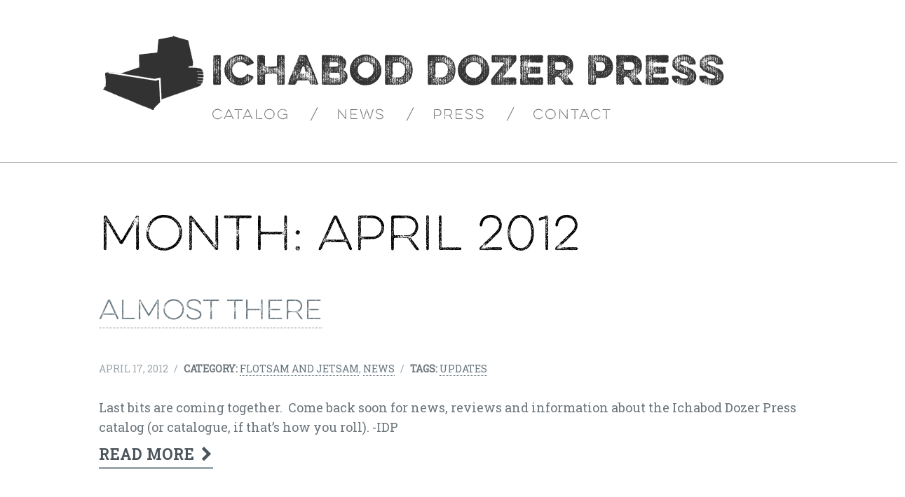

--- FILE ---
content_type: text/html; charset=UTF-8
request_url: https://ichaboddozerpress.com/2012/04/
body_size: 5152
content:
<!DOCTYPE html>
<html lang="en-US">
<head>
    <link rel="shortcut icon" href="https://ichaboddozerpress.com/wp-content/themes/ichaboddozer/favicon.ico" />
	<meta charset="UTF-8" />
	<meta name="viewport" content="width=device-width" />
    <meta property="og:image" content="https://ichaboddozerpress.com/wp-content/themes/ichaboddozer/images/ichabod-dozer-press-logo-icon.png" />
    
    
    
	<title>April | 2012 | Ichabod Dozer Press</title>
	<link rel="profile" href="//gmpg.org/xfn/11" />
	<link rel="pingback" href="https://ichaboddozerpress.com/xmlrpc.php" />

	<meta name='robots' content='max-image-preview:large' />
<link rel='dns-prefetch' href='//s.w.org' />
<link rel="alternate" type="application/rss+xml" title="Ichabod Dozer Press &raquo; Feed" href="https://ichaboddozerpress.com/feed/" />
<link rel="alternate" type="application/rss+xml" title="Ichabod Dozer Press &raquo; Comments Feed" href="https://ichaboddozerpress.com/comments/feed/" />
<script type="text/javascript">
window._wpemojiSettings = {"baseUrl":"https:\/\/s.w.org\/images\/core\/emoji\/14.0.0\/72x72\/","ext":".png","svgUrl":"https:\/\/s.w.org\/images\/core\/emoji\/14.0.0\/svg\/","svgExt":".svg","source":{"concatemoji":"https:\/\/ichaboddozerpress.com\/wp-includes\/js\/wp-emoji-release.min.js?ver=6.0.11"}};
/*! This file is auto-generated */
!function(e,a,t){var n,r,o,i=a.createElement("canvas"),p=i.getContext&&i.getContext("2d");function s(e,t){var a=String.fromCharCode,e=(p.clearRect(0,0,i.width,i.height),p.fillText(a.apply(this,e),0,0),i.toDataURL());return p.clearRect(0,0,i.width,i.height),p.fillText(a.apply(this,t),0,0),e===i.toDataURL()}function c(e){var t=a.createElement("script");t.src=e,t.defer=t.type="text/javascript",a.getElementsByTagName("head")[0].appendChild(t)}for(o=Array("flag","emoji"),t.supports={everything:!0,everythingExceptFlag:!0},r=0;r<o.length;r++)t.supports[o[r]]=function(e){if(!p||!p.fillText)return!1;switch(p.textBaseline="top",p.font="600 32px Arial",e){case"flag":return s([127987,65039,8205,9895,65039],[127987,65039,8203,9895,65039])?!1:!s([55356,56826,55356,56819],[55356,56826,8203,55356,56819])&&!s([55356,57332,56128,56423,56128,56418,56128,56421,56128,56430,56128,56423,56128,56447],[55356,57332,8203,56128,56423,8203,56128,56418,8203,56128,56421,8203,56128,56430,8203,56128,56423,8203,56128,56447]);case"emoji":return!s([129777,127995,8205,129778,127999],[129777,127995,8203,129778,127999])}return!1}(o[r]),t.supports.everything=t.supports.everything&&t.supports[o[r]],"flag"!==o[r]&&(t.supports.everythingExceptFlag=t.supports.everythingExceptFlag&&t.supports[o[r]]);t.supports.everythingExceptFlag=t.supports.everythingExceptFlag&&!t.supports.flag,t.DOMReady=!1,t.readyCallback=function(){t.DOMReady=!0},t.supports.everything||(n=function(){t.readyCallback()},a.addEventListener?(a.addEventListener("DOMContentLoaded",n,!1),e.addEventListener("load",n,!1)):(e.attachEvent("onload",n),a.attachEvent("onreadystatechange",function(){"complete"===a.readyState&&t.readyCallback()})),(e=t.source||{}).concatemoji?c(e.concatemoji):e.wpemoji&&e.twemoji&&(c(e.twemoji),c(e.wpemoji)))}(window,document,window._wpemojiSettings);
</script>
<style type="text/css">
img.wp-smiley,
img.emoji {
	display: inline !important;
	border: none !important;
	box-shadow: none !important;
	height: 1em !important;
	width: 1em !important;
	margin: 0 0.07em !important;
	vertical-align: -0.1em !important;
	background: none !important;
	padding: 0 !important;
}
</style>
	<link rel='stylesheet' id='wp-block-library-css'  href='https://ichaboddozerpress.com/wp-includes/css/dist/block-library/style.min.css?ver=6.0.11' type='text/css' media='all' />
<style id='global-styles-inline-css' type='text/css'>
body{--wp--preset--color--black: #000000;--wp--preset--color--cyan-bluish-gray: #abb8c3;--wp--preset--color--white: #ffffff;--wp--preset--color--pale-pink: #f78da7;--wp--preset--color--vivid-red: #cf2e2e;--wp--preset--color--luminous-vivid-orange: #ff6900;--wp--preset--color--luminous-vivid-amber: #fcb900;--wp--preset--color--light-green-cyan: #7bdcb5;--wp--preset--color--vivid-green-cyan: #00d084;--wp--preset--color--pale-cyan-blue: #8ed1fc;--wp--preset--color--vivid-cyan-blue: #0693e3;--wp--preset--color--vivid-purple: #9b51e0;--wp--preset--gradient--vivid-cyan-blue-to-vivid-purple: linear-gradient(135deg,rgba(6,147,227,1) 0%,rgb(155,81,224) 100%);--wp--preset--gradient--light-green-cyan-to-vivid-green-cyan: linear-gradient(135deg,rgb(122,220,180) 0%,rgb(0,208,130) 100%);--wp--preset--gradient--luminous-vivid-amber-to-luminous-vivid-orange: linear-gradient(135deg,rgba(252,185,0,1) 0%,rgba(255,105,0,1) 100%);--wp--preset--gradient--luminous-vivid-orange-to-vivid-red: linear-gradient(135deg,rgba(255,105,0,1) 0%,rgb(207,46,46) 100%);--wp--preset--gradient--very-light-gray-to-cyan-bluish-gray: linear-gradient(135deg,rgb(238,238,238) 0%,rgb(169,184,195) 100%);--wp--preset--gradient--cool-to-warm-spectrum: linear-gradient(135deg,rgb(74,234,220) 0%,rgb(151,120,209) 20%,rgb(207,42,186) 40%,rgb(238,44,130) 60%,rgb(251,105,98) 80%,rgb(254,248,76) 100%);--wp--preset--gradient--blush-light-purple: linear-gradient(135deg,rgb(255,206,236) 0%,rgb(152,150,240) 100%);--wp--preset--gradient--blush-bordeaux: linear-gradient(135deg,rgb(254,205,165) 0%,rgb(254,45,45) 50%,rgb(107,0,62) 100%);--wp--preset--gradient--luminous-dusk: linear-gradient(135deg,rgb(255,203,112) 0%,rgb(199,81,192) 50%,rgb(65,88,208) 100%);--wp--preset--gradient--pale-ocean: linear-gradient(135deg,rgb(255,245,203) 0%,rgb(182,227,212) 50%,rgb(51,167,181) 100%);--wp--preset--gradient--electric-grass: linear-gradient(135deg,rgb(202,248,128) 0%,rgb(113,206,126) 100%);--wp--preset--gradient--midnight: linear-gradient(135deg,rgb(2,3,129) 0%,rgb(40,116,252) 100%);--wp--preset--duotone--dark-grayscale: url('#wp-duotone-dark-grayscale');--wp--preset--duotone--grayscale: url('#wp-duotone-grayscale');--wp--preset--duotone--purple-yellow: url('#wp-duotone-purple-yellow');--wp--preset--duotone--blue-red: url('#wp-duotone-blue-red');--wp--preset--duotone--midnight: url('#wp-duotone-midnight');--wp--preset--duotone--magenta-yellow: url('#wp-duotone-magenta-yellow');--wp--preset--duotone--purple-green: url('#wp-duotone-purple-green');--wp--preset--duotone--blue-orange: url('#wp-duotone-blue-orange');--wp--preset--font-size--small: 13px;--wp--preset--font-size--medium: 20px;--wp--preset--font-size--large: 36px;--wp--preset--font-size--x-large: 42px;}.has-black-color{color: var(--wp--preset--color--black) !important;}.has-cyan-bluish-gray-color{color: var(--wp--preset--color--cyan-bluish-gray) !important;}.has-white-color{color: var(--wp--preset--color--white) !important;}.has-pale-pink-color{color: var(--wp--preset--color--pale-pink) !important;}.has-vivid-red-color{color: var(--wp--preset--color--vivid-red) !important;}.has-luminous-vivid-orange-color{color: var(--wp--preset--color--luminous-vivid-orange) !important;}.has-luminous-vivid-amber-color{color: var(--wp--preset--color--luminous-vivid-amber) !important;}.has-light-green-cyan-color{color: var(--wp--preset--color--light-green-cyan) !important;}.has-vivid-green-cyan-color{color: var(--wp--preset--color--vivid-green-cyan) !important;}.has-pale-cyan-blue-color{color: var(--wp--preset--color--pale-cyan-blue) !important;}.has-vivid-cyan-blue-color{color: var(--wp--preset--color--vivid-cyan-blue) !important;}.has-vivid-purple-color{color: var(--wp--preset--color--vivid-purple) !important;}.has-black-background-color{background-color: var(--wp--preset--color--black) !important;}.has-cyan-bluish-gray-background-color{background-color: var(--wp--preset--color--cyan-bluish-gray) !important;}.has-white-background-color{background-color: var(--wp--preset--color--white) !important;}.has-pale-pink-background-color{background-color: var(--wp--preset--color--pale-pink) !important;}.has-vivid-red-background-color{background-color: var(--wp--preset--color--vivid-red) !important;}.has-luminous-vivid-orange-background-color{background-color: var(--wp--preset--color--luminous-vivid-orange) !important;}.has-luminous-vivid-amber-background-color{background-color: var(--wp--preset--color--luminous-vivid-amber) !important;}.has-light-green-cyan-background-color{background-color: var(--wp--preset--color--light-green-cyan) !important;}.has-vivid-green-cyan-background-color{background-color: var(--wp--preset--color--vivid-green-cyan) !important;}.has-pale-cyan-blue-background-color{background-color: var(--wp--preset--color--pale-cyan-blue) !important;}.has-vivid-cyan-blue-background-color{background-color: var(--wp--preset--color--vivid-cyan-blue) !important;}.has-vivid-purple-background-color{background-color: var(--wp--preset--color--vivid-purple) !important;}.has-black-border-color{border-color: var(--wp--preset--color--black) !important;}.has-cyan-bluish-gray-border-color{border-color: var(--wp--preset--color--cyan-bluish-gray) !important;}.has-white-border-color{border-color: var(--wp--preset--color--white) !important;}.has-pale-pink-border-color{border-color: var(--wp--preset--color--pale-pink) !important;}.has-vivid-red-border-color{border-color: var(--wp--preset--color--vivid-red) !important;}.has-luminous-vivid-orange-border-color{border-color: var(--wp--preset--color--luminous-vivid-orange) !important;}.has-luminous-vivid-amber-border-color{border-color: var(--wp--preset--color--luminous-vivid-amber) !important;}.has-light-green-cyan-border-color{border-color: var(--wp--preset--color--light-green-cyan) !important;}.has-vivid-green-cyan-border-color{border-color: var(--wp--preset--color--vivid-green-cyan) !important;}.has-pale-cyan-blue-border-color{border-color: var(--wp--preset--color--pale-cyan-blue) !important;}.has-vivid-cyan-blue-border-color{border-color: var(--wp--preset--color--vivid-cyan-blue) !important;}.has-vivid-purple-border-color{border-color: var(--wp--preset--color--vivid-purple) !important;}.has-vivid-cyan-blue-to-vivid-purple-gradient-background{background: var(--wp--preset--gradient--vivid-cyan-blue-to-vivid-purple) !important;}.has-light-green-cyan-to-vivid-green-cyan-gradient-background{background: var(--wp--preset--gradient--light-green-cyan-to-vivid-green-cyan) !important;}.has-luminous-vivid-amber-to-luminous-vivid-orange-gradient-background{background: var(--wp--preset--gradient--luminous-vivid-amber-to-luminous-vivid-orange) !important;}.has-luminous-vivid-orange-to-vivid-red-gradient-background{background: var(--wp--preset--gradient--luminous-vivid-orange-to-vivid-red) !important;}.has-very-light-gray-to-cyan-bluish-gray-gradient-background{background: var(--wp--preset--gradient--very-light-gray-to-cyan-bluish-gray) !important;}.has-cool-to-warm-spectrum-gradient-background{background: var(--wp--preset--gradient--cool-to-warm-spectrum) !important;}.has-blush-light-purple-gradient-background{background: var(--wp--preset--gradient--blush-light-purple) !important;}.has-blush-bordeaux-gradient-background{background: var(--wp--preset--gradient--blush-bordeaux) !important;}.has-luminous-dusk-gradient-background{background: var(--wp--preset--gradient--luminous-dusk) !important;}.has-pale-ocean-gradient-background{background: var(--wp--preset--gradient--pale-ocean) !important;}.has-electric-grass-gradient-background{background: var(--wp--preset--gradient--electric-grass) !important;}.has-midnight-gradient-background{background: var(--wp--preset--gradient--midnight) !important;}.has-small-font-size{font-size: var(--wp--preset--font-size--small) !important;}.has-medium-font-size{font-size: var(--wp--preset--font-size--medium) !important;}.has-large-font-size{font-size: var(--wp--preset--font-size--large) !important;}.has-x-large-font-size{font-size: var(--wp--preset--font-size--x-large) !important;}
</style>
<link rel='stylesheet' id='ampersand-css'  href='https://ichaboddozerpress.com/wp-content/themes/ampersand/style.css?ver=6.0.11' type='text/css' media='all' />
<link rel='stylesheet' id='ichaboddozer-css'  href='https://ichaboddozerpress.com/wp-content/themes/ichaboddozer/style.css?ver=6.0.11' type='text/css' media='all' />
<link rel='stylesheet' id='ampersand-style-css'  href='https://ichaboddozerpress.com/wp-content/themes/ichaboddozer/style.css?ver=6.0.11' type='text/css' media='all' />
<link rel='stylesheet' id='ampersand-fontawesome-css-css'  href='https://ichaboddozerpress.com/wp-content/themes/ampersand/inc/fonts/fontawesome/font-awesome.css?ver=4.1.0' type='text/css' media='all' />
<link rel='stylesheet' id='ichabod-googleFonts-css'  href='//fonts.googleapis.com/css?family=Roboto+Slab%3A400&#038;ver=6.0.11' type='text/css' media='all' />
<script type='text/javascript' src='https://ichaboddozerpress.com/wp-includes/js/jquery/jquery.min.js?ver=3.6.0' id='jquery-core-js'></script>
<script type='text/javascript' src='https://ichaboddozerpress.com/wp-includes/js/jquery/jquery-migrate.min.js?ver=3.3.2' id='jquery-migrate-js'></script>
<link rel="https://api.w.org/" href="https://ichaboddozerpress.com/wp-json/" /><link rel="EditURI" type="application/rsd+xml" title="RSD" href="https://ichaboddozerpress.com/xmlrpc.php?rsd" />
<link rel="wlwmanifest" type="application/wlwmanifest+xml" href="https://ichaboddozerpress.com/wp-includes/wlwmanifest.xml" /> 
<meta name="generator" content="WordPress 6.0.11" />
<style type="text/css">.recentcomments a{display:inline !important;padding:0 !important;margin:0 !important;}</style></head>

<body data-rsssl=1 class="archive date">

<div id="page">
	<header id="masthead" class="site-header" role="banner">
		<div class="header-wrap">
			<div class="header-inside">
				<div class="navigation-wrap clearfix">
					<div class="hgroup">
                            <h1 class="site-title">
                            
                            <a href="https://ichaboddozerpress.com/" title="Ichabod Dozer Press" rel="home">
                            <span class="logo-image">
                            
                                                        <img src="https://ichaboddozerpress.com/wp-content/themes/ichaboddozer/images/ichabod-dozer-press-logo-icon.png" alt="bulldozer icon"> 
                                                        
                            </span>
                            <span class="logo-text">Ichabod Dozer Press</span></a>
							</h1>

												</div>

					<div class="navigation-wrap-inside clearfix">
						<div class="navigation-toggle">
							<nav role="navigation" class="site-navigation main-navigation">
								<h1 class="assistive-text"><i class="fa fa-bars"></i> Menu</h1>
								<div class="assistive-text skip-link"><a href="#content">Skip to content</a></div>
								<div class="menu-main-nav-container"><ul id="menu-main-nav" class="menu"><li id="menu-item-128" class="menu-item menu-item-type-post_type menu-item-object-page menu-item-128"><a href="https://ichaboddozerpress.com/catalog/">Catalog</a></li>
<li id="menu-item-131" class="menu-item menu-item-type-post_type menu-item-object-page current_page_parent menu-item-131"><a href="https://ichaboddozerpress.com/news/">News</a></li>
<li id="menu-item-132" class="menu-item menu-item-type-post_type menu-item-object-page menu-item-132"><a href="https://ichaboddozerpress.com/press/">Press</a></li>
<li id="menu-item-130" class="menu-item menu-item-type-post_type menu-item-object-page menu-item-130"><a href="https://ichaboddozerpress.com/contact/">Contact</a></li>
</ul></div>							</nav><!-- .site-navigation .main-navigation -->
						</div>
					</div><!-- .navigation-wrap-inside -->
				</div><!-- .navigation-wrap -->

				
			</div><!-- .header-inside -->
		</div><!-- .header-wrap -->
	</header><!-- #masthead .site-header -->
    
    
    

<div class="hero-title animated fadeIn">
	<div class="hero-content">
        <h1>
            Month: <span>April 2012</span>        </h1>
    
            
            
        <!-- Homepage header call-to-action button -->
            </div>
    <!-- /end .hero-content -->
</div>

    

	<div class="inside-page animated fadeIn">
		<div id="main" class="site-main clearfix">
			<div id="primary" class="content-area">
				<div id="content" class="site-content container" role="main">

				<div id="posts" class="posts">
					
						<!-- Load post content from format-standard.php -->
						
						<article class="post-8 post type-post status-publish format-standard hentry category-flotsam-and-jetsam category-news tag-updates post index-post">
							<div class="post-content">
								
								<h2 class="post-title"><a href="https://ichaboddozerpress.com/2012/04/17/almost-there/" rel="bookmark">Almost there</a></h2>

								<div class="post-meta">
									<div class="post-date">
										April 17, 2012<span class="date-sep"> / </span>                                        
                                        <div class="post-detail-title">Category:</div>
										<a href="https://ichaboddozerpress.com/category/flotsam-and-jetsam/" rel="category tag">Flotsam and Jetsam</a>, <a href="https://ichaboddozerpress.com/category/news/" rel="category tag">News</a>                                        
                                        											<span class="date-sep"> / </span>
											<div class="post-detail-title">Tags:</div>
											<a href="https://ichaboddozerpress.com/tag/updates/" rel="tag">updates</a>										                                        
									</div>
								</div>

								<div class="post-text">
									                                    
                                    <p>Last bits are coming together.  Come back soon for news, reviews and information about the Ichabod Dozer Press catalog (or catalogue, if that&#8217;s how you roll). -IDP</p>
                                        <a href="https://ichaboddozerpress.com/2012/04/17/almost-there/" rel="bookmark" class="more-link">Read More</a>                                        
								</div><!-- .post-text -->

							</div><!-- .post-content -->
						</article><!-- .post -->
									</div>

				
				</div><!-- #content .site-content -->
			</div><!-- #primary .content-area -->

					<div id="secondary" class="widget-area" role="complementary">
						<aside id="search-2" class="widget widget_search">
	<form method="get" id="searchform" action="https://ichaboddozerpress.com/" role="search">
		<label for="s" class="assistive-text">Search</label>
		<input type="text" class="field" name="s" value="" id="s" />
		<input type="submit" class="submit" name="submit" id="searchsubmit" value="Search" />
	</form></aside>
		<aside id="recent-posts-2" class="widget widget_recent_entries">
		<h2 class="widget-title">Recent Posts</h2>
		<ul>
											<li>
					<a href="https://ichaboddozerpress.com/2014/08/18/here-we-go/">Here we go</a>
									</li>
											<li>
					<a href="https://ichaboddozerpress.com/2014/08/14/this-languid-earth-review-by-goodreads-reviewer-paula/">&#8220;This Languid Earth&#8221; &#8211; Review by Goodreads Reviewer Paula</a>
									</li>
											<li>
					<a href="https://ichaboddozerpress.com/2014/08/08/almost-there-2/">Almost there</a>
									</li>
											<li>
					<a href="https://ichaboddozerpress.com/2014/07/01/82/">The countdown has begun!</a>
									</li>
											<li>
					<a href="https://ichaboddozerpress.com/2014/06/02/its-a-comin/">It&#8217;s a-comin&#8217;</a>
									</li>
					</ul>

		</aside><aside id="recent-comments-2" class="widget widget_recent_comments"><h2 class="widget-title">Recent Comments</h2><ul id="recentcomments"></ul></aside><aside id="archives-2" class="widget widget_archive"><h2 class="widget-title">Archives</h2>
			<ul>
					<li><a href='https://ichaboddozerpress.com/2014/08/'>August 2014</a></li>
	<li><a href='https://ichaboddozerpress.com/2014/07/'>July 2014</a></li>
	<li><a href='https://ichaboddozerpress.com/2014/06/'>June 2014</a></li>
	<li><a href='https://ichaboddozerpress.com/2014/04/'>April 2014</a></li>
	<li><a href='https://ichaboddozerpress.com/2013/11/'>November 2013</a></li>
	<li><a href='https://ichaboddozerpress.com/2013/06/'>June 2013</a></li>
	<li><a href='https://ichaboddozerpress.com/2013/04/'>April 2013</a></li>
	<li><a href='https://ichaboddozerpress.com/2013/03/'>March 2013</a></li>
	<li><a href='https://ichaboddozerpress.com/2013/02/'>February 2013</a></li>
	<li><a href='https://ichaboddozerpress.com/2012/12/'>December 2012</a></li>
	<li><a href='https://ichaboddozerpress.com/2012/10/'>October 2012</a></li>
	<li><a href='https://ichaboddozerpress.com/2012/09/'>September 2012</a></li>
	<li><a href='https://ichaboddozerpress.com/2012/05/'>May 2012</a></li>
	<li><a href='https://ichaboddozerpress.com/2012/04/' aria-current="page">April 2012</a></li>
			</ul>

			</aside><aside id="categories-2" class="widget widget_categories"><h2 class="widget-title">Categories</h2>
			<ul>
					<li class="cat-item cat-item-8"><a href="https://ichaboddozerpress.com/category/flotsam-and-jetsam/">Flotsam and Jetsam</a>
</li>
	<li class="cat-item cat-item-5"><a href="https://ichaboddozerpress.com/category/giveaways/">Giveaways</a>
</li>
	<li class="cat-item cat-item-13"><a href="https://ichaboddozerpress.com/category/interviews/">Interviews</a>
</li>
	<li class="cat-item cat-item-14"><a href="https://ichaboddozerpress.com/category/media/">Media</a>
</li>
	<li class="cat-item cat-item-7"><a href="https://ichaboddozerpress.com/category/news/">News</a>
</li>
	<li class="cat-item cat-item-4"><a href="https://ichaboddozerpress.com/category/promotions/">Promotions</a>
</li>
	<li class="cat-item cat-item-6"><a href="https://ichaboddozerpress.com/category/reviews/">Reviews</a>
</li>
	<li class="cat-item cat-item-1"><a href="https://ichaboddozerpress.com/category/uncategorized/">Uncategorized</a>
</li>
			</ul>

			</aside><aside id="meta-2" class="widget widget_meta"><h2 class="widget-title">Meta</h2>
		<ul>
						<li><a href="https://ichaboddozerpress.com/wp-login.php">Log in</a></li>
			<li><a href="https://ichaboddozerpress.com/feed/">Entries feed</a></li>
			<li><a href="https://ichaboddozerpress.com/comments/feed/">Comments feed</a></li>

			<li><a href="https://wordpress.org/">WordPress.org</a></li>
		</ul>

		</aside>		</div><!-- #secondary .widget-area -->
		</div><!-- #main .site-main -->


		</div><!-- #main .site-main -->
	</div><!-- fade in-->

	<footer id="colophon" class="site-footer clearfix">
		<div class="site-footer-inside">
			<div class="footer-widgets">
				<div class="footer-widget">
																<aside class="widget">
							
		<div class="widget widget_recent_entries">
		<h2 class="widgettitle">Recent Posts</h2>
		<ul>
											<li>
					<a href="https://ichaboddozerpress.com/2014/08/18/here-we-go/">Here we go</a>
									</li>
											<li>
					<a href="https://ichaboddozerpress.com/2014/08/14/this-languid-earth-review-by-goodreads-reviewer-paula/">&#8220;This Languid Earth&#8221; &#8211; Review by Goodreads Reviewer Paula</a>
									</li>
											<li>
					<a href="https://ichaboddozerpress.com/2014/08/08/almost-there-2/">Almost there</a>
									</li>
											<li>
					<a href="https://ichaboddozerpress.com/2014/07/01/82/">The countdown has begun!</a>
									</li>
					</ul>

		</div>						</aside>
									</div>

				<div class="footer-widget">
																<aside class="widget">
							<div class="widget widget_archive"><h2 class="widgettitle">Archives</h2>
			<ul>
					<li><a href='https://ichaboddozerpress.com/2014/08/'>August 2014</a></li>
	<li><a href='https://ichaboddozerpress.com/2014/07/'>July 2014</a></li>
	<li><a href='https://ichaboddozerpress.com/2014/06/'>June 2014</a></li>
	<li><a href='https://ichaboddozerpress.com/2014/04/'>April 2014</a></li>
	<li><a href='https://ichaboddozerpress.com/2013/11/'>November 2013</a></li>
	<li><a href='https://ichaboddozerpress.com/2013/06/'>June 2013</a></li>
	<li><a href='https://ichaboddozerpress.com/2013/04/'>April 2013</a></li>
	<li><a href='https://ichaboddozerpress.com/2013/03/'>March 2013</a></li>
	<li><a href='https://ichaboddozerpress.com/2013/02/'>February 2013</a></li>
	<li><a href='https://ichaboddozerpress.com/2012/12/'>December 2012</a></li>
	<li><a href='https://ichaboddozerpress.com/2012/10/'>October 2012</a></li>
	<li><a href='https://ichaboddozerpress.com/2012/09/'>September 2012</a></li>
	<li><a href='https://ichaboddozerpress.com/2012/05/'>May 2012</a></li>
	<li><a href='https://ichaboddozerpress.com/2012/04/' aria-current="page">April 2012</a></li>
			</ul>

			</div>						</aside>
									</div>

				<div class="footer-widget">
																<aside class="widget">
							<div class="widget widget_recent_comments"><h2 class="widgettitle">Recent Comments</h2><ul id="recentcomments--1"></ul></div>						</aside>

						<aside class="widget">
							<div class="widget widget_search">
	<form method="get" id="searchform" action="https://ichaboddozerpress.com/" role="search">
		<label for="s" class="assistive-text">Search</label>
		<input type="text" class="field" name="s" value="" id="s" />
		<input type="submit" class="submit" name="submit" id="searchsubmit" value="Search" />
	</form></div>						</aside>
									</div>
			</div><!-- .footer-widgets -->

			<div class="footer-copy clearfix">
				<!-- Grab footer icons template -->
				

															<div class="icons">
									<div class="icons-widget">
										<div class="fa fa-links">
											
																							<a href="https://www.facebook.com/IchabodDozerPress" class="facebook-icon" title="Facebook"><i class="fa fa-facebook-square"></i></a>
											
											
											
											
											
											
											
											
											
											
																					</div><!-- .fa fa-links -->
									</div><!-- .icons-widget -->
								</div><!-- .icons -->
							
				<!-- Footer Text -->
				<div class="copyright">
					<div class="site-info">
						
						&copy; 2026 <a href="https://ichaboddozerpress.com">Ichabod Dozer Press</a><span class="sep"> | </span>                        
                        web design by <a href="https://platypusman.com" target="_blank">PlatypusMan</a>

					</div><!-- .site-info -->
				</div><!-- .copyright -->
			</div><!-- .footer-copy -->
		</div><!-- .site-footer-inside -->
	</footer><!-- #colophon .site-footer -->

<script type='text/javascript' src='https://ichaboddozerpress.com/wp-content/themes/ichaboddozer/js/custom.js?ver=2.2.1' id='ichaboddozer-custom-js-js'></script>
<script type='text/javascript' src='https://ichaboddozerpress.com/wp-content/themes/ampersand/js/jquery.backstretch.js?ver=2.0.4' id='ampersand-backstretch-js-js'></script>
<script type='text/javascript' id='ampersand-custom-js-js-extra'>
/* <![CDATA[ */
var ampersand_header_js_vars = {"header_bg":"enable"};
var ampersand_custom_js_vars = {"bg_image_url":"https:\/\/ichaboddozerpress.com\/wp-content\/uploads\/languid-earth_hero-image.jpg"};
/* ]]> */
</script>
<script type='text/javascript' src='https://ichaboddozerpress.com/wp-content/themes/ampersand/js/custom.js?ver=2.2.1' id='ampersand-custom-js-js'></script>
<script type='text/javascript' src='https://ichaboddozerpress.com/wp-content/themes/ampersand/js/jquery.fitvids.js?ver=1.0.3' id='ampersand-fitvids-js-js'></script>
<script type='text/javascript' src='https://ichaboddozerpress.com/wp-content/themes/ampersand/js/small-menu.js?ver=20140813' id='ampersand-small-menu-js-js'></script>
<script type='text/javascript' src='https://ichaboddozerpress.com/wp-content/themes/ampersand/js/html5shiv.js?ver=3.6.2' id='ampersand-htmlshiv-js-js'></script>

</body>
</html>

--- FILE ---
content_type: text/css
request_url: https://ichaboddozerpress.com/wp-content/themes/ichaboddozer/style.css?ver=6.0.11
body_size: 3016
content:
/*
 Theme Name:   Ichabod Dozer Press
 Theme URI:    https://ichaboddozerpress.com
 Description:  custom theme for Ichabod Dozer Press publications
 Author:       dustin hansen aka platypusman
 Author URI:   https://platypusman.com
 Template:     ampersand
 Version:      1.0.0
 License:      GNU General Public License v2 or later
 License URI:  https://www.gnu.org/licenses/gpl-2.0.html
 Tags:         light, dark, two-columns, right-sidebar, responsive-layout, accessibility-ready
 Text Domain:  ichaboddozer
*/

/* last updated 2015-4-19 */

@font-face {
    font-family: 'evelethlight';
    src: url('fonts/evelethlight-webfont.eot');
    src: url('fonts/evelethlight-webfont.eot?#iefix') format('embedded-opentype'),
         url('fonts/evelethlight-webfont.woff') format('woff'),
         url('fonts/evelethlight-webfont.ttf') format('truetype'),
         url('fonts/evelethlight-webfont.svg#evelethlight') format('svg');
    font-weight: normal;
    font-style: normal;
}


@font-face {
    font-family: 'eveleththin';
    src: url('fonts/eveleththin-webfont.eot');
    src: url('fonts/eveleththin-webfont.eot?#iefix') format('embedded-opentype'),
         url('fonts/eveleththin-webfont.woff') format('woff'),
         url('fonts/eveleththin-webfont.ttf') format('truetype'),
         url('fonts/eveleththin-webfont.svg#eveleththin') format('svg');
    font-weight: normal;
    font-style: normal;
}


body { font-family: 'Roboto Slab', serif; font-weight: 400; }
h1, h2, h3, h4, h5, h6 { color: #333; }
h1 { font-family: 'evelethlight'; font-weight: normal; font-style: normal; }
h2 { font-family: 'eveleththin'; font-weight: normal; font-style: normal; }
h3, .hero-title h3 { font-family: 'Roboto Slab', serif; font-weight: 400; }

p { margin-bottom: 3%; }

a, a:visited { color: #66757e; }
a:hover, a:active { color: black; opacity: 1; }

.portfolio-columns .portfolio-column-text h2 a,
.blog-left h2 a,
.blog-right h2 a,
.blog-left-date a,
.blog-right-date a,
.post-content a,
#secondary a {
	color: #66757e;
	border-bottom: 1px dotted #66757e;
}
.portfolio-columns .portfolio-column-text h2 a:hover,
.blog-left h2 a:hover,
.blog-right h2 a:hover,
.blog-left-date a:hover,
.blog-right-date a:hover,
.post-content a:hover,
#secondary a:hover {
	color: black;
	border-bottom: 1px solid #333;
	opacity: 1;
}

h1 a, h2 a, h3 a, h4 a { /*line-height: 1.8;*/ /*line-height: 2;*/ line-height: 1.6; }

.site-header { background: none; border-bottom: 1px solid #999; }
.site-header .hgroup { width: auto; max-width: 100%; }
.header-inside { padding: 4% 2% 1%; }
.site-title { font-family: 'evelethlight'; font-weight: normal; font-style: normal; font-size: 3em; }
.site-title a { /*color: rgba(0, 0, 0, 0.7);*/ color: black; opacity: .8; }
.site-title a:hover { opacity: 1; }
.site-title a:after { /* remove faux underline */ background: none; }
.logo-image { display: inline-block; float: left; }
.logo-text { display: inline-block; float: left; padding-top: 2%; padding-bottom: 2%; line-height: 1.1; }
.navigation-wrap { padding: 0; }
.navigation-wrap-inside { float: left; margin-left: 152px; width: 100%; position: relative; top: -.8em; z-index: 20; }
.main-navigation { font-family: 'eveleththin'; font-weight: normal; font-style: normal; }
.main-navigation ul { text-align: left; }
.main-navigation a { color: rgba(0, 0, 0, 0.6); font-size: 1em; border-bottom: 3px solid transparent; padding-bottom: 0.5em; margin-bottom: 15px; margin-left: 2.2em; margin-right: 1.2em; }
.main-navigation li:first-child a { margin-left: 0.5em; }
.main-navigation a:after { content: "/"; position: absolute; right: -1.2em; }
.main-navigation li:last-child a:after { content: ""; }
.main-navigation a:hover,
.main-navigation ul > li:hover > a,
.main-navigation ul li.current-menu-item > a,
.main-navigation ul li.current_page_item > a,
.main-navigation ul li.current-page-ancestor > a {
	border-bottom: 3px solid #333;
	color: black;
}

#primary { float: none; width: auto; }
#s { background: white; border: 1px solid #d1d1d1; }
#s:focus { background: white; color: black; border: 1px solid #333; }
#searchsubmit { background: #5c6772; }
#searchsubmit:hover { background: black; }

.site-footer { background: url('images/footer-bg.jpg'); }
.site-footer-inside { padding: 0 6%; }
.site-footer #searchsubmit { background: black; color: white; }
.site-footer .copyright a { border-bottom: 1px dotted rgba(255, 255, 255, 0.6); color: rgba(255, 255, 255, 0.6); }
.site-footer .copyright a:hover { border-bottom: 1px solid white; }

#secondary { display: none; }
#secondary .widget-title { font-family: 'eveleththin'; font-weight: normal; font-style: normal; }
#secondary .widget-title { font-size: 1.5em; }
#secondary .widget ul li { /*border-bottom: 1px dotted #e6e6e6;*/ }
#secondary .widget ul li::before { border: none; }

.footer-widgets aside .widget-title, .footer-widgets aside .widgettitle { font-size: 1.1em; }
.footer-widgets aside li { border: none; margin-bottom: 0; padding-bottom: 0; }
.footer-widgets a, .footer-widgets a:visited { border-bottom: 1px dotted rgba(255, 255, 255, 0.15); color: rgba(255, 255, 255, 0.75); display: block; padding-bottom: 4%; padding-top: 4%; }
.footer-widgets aside li a:hover { border-bottom: 1px solid white; }


.menu-toggle { color: #4a545a; font-size: 1.3em; width: 6em; text-align: right; opacity: .8; }
.menu-toggle i { color: #999; } 
.menu-toggle:hover { color: black; opacity: 1; }

.post-title, h2.post-title { /*font-size: 2.5em; line-height: 1.5;*/ font-size: 2em; margin-top: -0.6em; margin-bottom: 4%; }
.portfolio-columns .portfolio-column-text h2 {
    font-size: 32px;
    font-weight: 400;
    line-height: 1.3;
    margin-bottom: 15px;
    padding-bottom: 15px;
    position: relative;
}

.hero-content { max-width: 1050px; margin: 0 auto; padding: 4% 2%; }
.hero-title h1 { color: black; font-family: 'eveleththin'; font-weight: normal; font-style: normal; font-size: 3.5em; margin: 0; }

.single-post .hero-title h1 { font-size: 2.5em; }
.single-post .hero-content { padding: 4% 2% 2%; }
.single-post .post-meta { padding-bottom: 4%; }

.blog-left { margin-top: -0.7em; }
.blog-left h2, .blog-right h2 { font-family: 'eveleththin'; font-weight: normal; font-style: normal; margin-bottom: 6%; }

.blog-right ul li { /*margin-bottom: 13%;*/ border: none; }

.inside-page { padding: 0 2% 4%; }

/* NOTE: HIDING FOR NOW, NEED TO DISABLE BACKSTRETCH ON ALL PAGES EXCEPT HOMEPAGE... */
.backstretch { display: none; }

/* ~HOME */
.page-template-homepage-php .hero-title { /*display: none;*/ margin-top: 0; }
.page-template-homepage-php .inside-page { /*padding-top: 6%;*/ padding-top: 0; }
.page-template-homepage-php .featured-item h2 { top: 34%; }
.page-template-homepage-php .featured-item h2 a { line-height: 1.5; }
.page-template-homepage-php .backstretch { display: block; opacity: 1; }
.page-template-homepage-php #masthead .backstretch { display: none; }

.page-template-homepage-php .hero-title .hero-content h1 { font-family: "adobe-caslon-pro",serif; font-weight: 400; font-style: normal; font-weight: 400; color: white; line-height: 1; margin-top: 3%; }
.page-template-homepage-php .hero-title .hero-content h3 { font-family: "adobe-caslon-pro",serif; font-weight: 400; font-style: italic; font-weight: 400; color: white; font-size: 1.5em; line-height: 1.2; }
.hero-title .cta-red { font-size: 1em; /*color: white;*/ color: black; background: white; }
.hero-title .cta-red:hover { color: white; background: black; }

.blog-section-inside { padding: 8% 6%; }

#reply-title { font-family: 'eveleththin'; font-weight: 400; font-style: normal; }
#respond .required { color: black; }
#respond input[type="text"], #respond input[type="email"], #respond textarea,
.contact-form input[type="text"], .contact-form input[type="email"], .contact-form textarea, #content input[type="password"] { background: white; border: 1px solid #d1d1d1; font-family: "Roboto Slab", serif; }
#respond input:focus, #respond input[type="email"]:focus, #respond textarea:focus,
.contact-form input[type="text"]:focus, .contact-form input[type="email"]:focus, .contact-form textarea:focus, #content input[type="password"]:focus { background: white; border: 1px solid #333; color: black; }

#commentform #submit, .contact-form input[type="submit"], #content input[type="submit"] { background: #5c6772; font-family: 'eveleththin'; font-weight: 400; font-style: normal; font-size: 1em; }
#commentform #submit:hover, .contact-form input[type="submit"]:hover, #content input[type="submit"]:hover { background: black; }

#content .edit-link a, #secondary .edit-link a, #primary .more-link, #secondary .more-link, .portfolio-content a.more-link, .index-navigation a, #infinite-handle span { display: inline-block; border-bottom: 3px solid #9ba6ad; color: #4a545a; font-size: 1.2em; }
#content .edit-link a:hover, #secondary .edit-link a:hover, #primary .more-link:hover, #secondary .more-link:hover, .portfolio-content a.more-link:hover, .index-navigation a:hover, #infinite-handle span:hover {
border-bottom: 3px solid #666 !important; color: black; }

.post-content p + a.more-link {
    display: inline-block;
    margin-bottom: 1em;
    position: relative;
    top: -1em;
}

.edit-link a:after, .more-link:after, .nav-next a:after, #infinite-handle span:after,
#commentform #submit:after,
/* NOTE: NOT WORKING FOR CONTACT FORM... */
.contact-form input[type="submit"]:after, #content input[type="submit"]:after {
	content: "\f054";
	display: inline-block;
	font-family: FontAwesome;
	font-style: normal;
	font-weight: normal;
	line-height: 1;
	padding-left: 0.5em;
	-webkit-font-smoothing: antialiased;
	-moz-osx-font-smoothing: grayscale;
}
.nav-previous a:before {
	content: "\f053";
	display: inline-block;
	font-family: FontAwesome;
	font-style: normal;
	font-weight: normal;
	line-height: 1;
	padding-right: 0.5em;
	-webkit-font-smoothing: antialiased;
	-moz-osx-font-smoothing: grayscale;
}

/* hack for mysterious duplicate/nested navigation divs... */
.index-navigation .index-navigation { border: none; padding: 0; }

.single-navigation {
    border-top: 1px solid #ebebeb;
    font-size: 1.5em;
    margin-top: 6%;
    padding-top: 4%;
}
.single-navigation .nav-previous { float: left; max-width: 50%; }
.single-navigation .nav-next { float: right; max-width: 50%; text-align: right; }
.single-navigation:before { border: none; }

/* ~CATALOG (~PORTFOLIO PAGE) */
.portfolio-columns .portfolio-featured-image { float: left; width: 50%; max-width: 400px; }
.portfolio-columns .portfolio-column-text { width: 50%; padding-left: 6%; padding-right: 6%; }

.page-template-template-portfolio-item .inside-page { padding-top: 6%; }
.portfolio-single #primary { float: left; width: 50%; }
.portfolio-single #secondary { display: inline-block; font-size: 1em; float: none; width: 50%; padding-left: 6%; padding-right: 6%; }
#secondary h1 { font-family: 'eveleththin'; font-weight: normal; font-style: normal; }
#secondary .portfolio-nav a { border-bottom: none !important; }
#secondary .portfolio-nav a:hover { color: black; }
.port-next .fa, .port-previous .fa { display: block; padding: 1em; font-size: 1.5em; }
.port-archive .fa { font-size: 1.5em; padding: 0.7em; }

.portfolio-columns .portfolio-column-text h2::after { border: none; }
.portfolio-columns .portfolio-featured-image span { display: block; }
.portfolio-columns .portfolio-featured-image,
#content .portfolio-gallery .gallery-item a { padding: 0; line-height: 0; border: 1px solid #b3b3b3; outline: none; }
.portfolio-columns .portfolio-featured-image:hover,
#content .portfolio-gallery .gallery-item a:hover { border: 1px solid #333; }

.portfolio-navigation { padding: 0; }

.portfolio-navigation .port-previous > a, .portfolio-navigation .port-next > a { height: 100%; width: 100%; }
.portfolio-navigation a:hover { background: #333; color: white; }
.portfolio-navigation a:hover .fa { color: white; }

.site-header img, .entry-content img, .comment-content img, .widget img, #content img, #primary img { width: 100%; }
@media screen and (max-width: 1080px) {
	.header-inside, .inside-page { padding-left: 6%; padding-right: 6%; }
	.hero-content { padding: 4% 6%; }
}
@media screen and (max-width:1020px) {
	.navigation-wrap-inside { top: 0; margin-left: -6px; }
}
@media screen and (max-width:768px) {
	#secondary { display: none; }
	.navigation-wrap-inside { position: absolute; right: 0; /*text-align: right;*/ /*background: white;*/ }
	.main-small-navigation .menu { background: white; border: 1px solid #999; padding: 3em; font-family: 'eveleththin'; font-weight: normal; font-style: normal; position: absolute; top: 2em; }
	.main-small-navigation li a { display: block; font-size: 1em; }
	.main-small-navigation li a:hover, .main-small-navigation li.current-menu-item > a { color: black; }
	
	.hero-title, .inside-page { padding-left: 6%; padding-right: 6%; }
	.hero-content { padding: 4% 0; }
	
	.post-title { margin-top: 0; }
	
	.portfolio-columns .portfolio-featured-image, #content .portfolio-gallery .gallery-item a { width: auto;  /*margin-left: 6%; margin-right: 6%;*/ }
	.portfolio-columns .portfolio-column-text { width: auto; /*margin-right: 6%; margin-left: 6%;*/ padding-left: 0; padding-right: 0; }
	.portfolio-columns .portfolio-column-text h2 { margin-bottom: 0; }
	
	h1 a, h2 a, h3 a, h4 a { line-height: 1.5; }
}
@media screen and (max-width:480px) {
	.portfolio-single #primary { width: auto; float: none; }
	.portfolio-single #secondary { width: auto; float: none; padding-left: 0; padding-right: 0; }
	#secondary h1 { line-height: 1.25; margin-top: .5em; }
}

/* ~FLEX SLIDER OVERRIDES */
/*.flexslider:hover .flex-next:hover, .flexslider:hover .flex-prev:hover,
.flex-control-paging li a:hover,
.flex-control-paging li a.flex-active {
	opacity: 1; background: black;
}*/
.flex-direction-nav a { border: 1px solid white; }
.flex-direction-nav a:hover { background: black !important; border: 1px solid #444; }

/* ~JETPACK ~CAROUSEL OVERRIDES */
.jp-carousel-info { display: none; }

--- FILE ---
content_type: text/javascript
request_url: https://ichaboddozerpress.com/wp-content/themes/ichaboddozer/js/custom.js?ver=2.2.1
body_size: -45
content:
// JavaScript Document
jQuery(document).ready(function ($) {

	var $heroImage = $('.hero-title');
	//Backstretch
	if ( ( ampersand_header_js_vars.header_bg ) == 'enable' && ( ampersand_custom_js_vars.bg_image_url ) ) {
		$heroImage.backstretch( ampersand_custom_js_vars.bg_image_url, { speed: 600 } );
	}
	
	// $heroImage.backstretch( ampersand_custom_js_vars.bg_image_url, { speed: 600 } );
	
});

--- FILE ---
content_type: text/javascript
request_url: https://ichaboddozerpress.com/wp-content/themes/ampersand/js/custom.js?ver=2.2.1
body_size: 773
content:
jQuery(document).ready(function ($) {


// NOTE: COMMENTED OUT BACKSTRETCH FUNCTION AROUND LINE 45
// ADDED BACKSTRETCH FUNCTION IN CUSTOM.JS IN CHILD THEME ON THE "HERO-TITLE" ELEMENT INSTEAD OF IN THE HEADER



	//Add JS class to html
	$( "html" ).addClass( "js" );

	//Fitvids
	$( ".post-text,.fitvid,#secondary aside" ).fitVids();

	//Gallery
	$( ".portfolio-single .comments-section" ).fadeIn( 100 );
	$( ".portfolio-single .gallery,.portfolio-single .tiled-gallery" ).prependTo( ".gallery-wrap" );
	$( ".portfolio-gallery dl.gallery-item:last-of-type" ).addClass( "last-portfolio-item" );
	$( ".portfolio-single .fluid-width-video-wrapper,[class^='embed']" ).prependTo( ".portfolio-gallery" );

	//Header Toggles

	//Add active class
	$( ".toggle-icons li:first-child a" ).addClass( "current" );

	//Menu Toggle
	$( ".menu-search-toggle" ).click( function() {
	  //Show search
	  $( ".navigation-toggle" ).toggle();
	  $( ".menu-search" ).toggle();

	  //Toggle icons
	  $( ".menu-search-toggle .fa-search" ).toggle();
	  $( ".menu-search-toggle .fa-times" ).toggle();

	  $( "#menu-search-input" ).focus();
	  return false;
	});

	//Center Nav
	$( ".main-navigation li" ).each( function() {
	    if( $( this ).find( "ul" ).length > 0 )
	    {
	        var parent_width = $( this ).outerWidth( true );
	        var child_width = $( this ).find( "ul" ).outerWidth( true );
	        var new_width = parseInt( ( child_width - parent_width )/2 );
	        $( this ).find( "ul" ).css( 'margin-left', -new_width+"px" );
	    }
	});

	//Backstretch
	/*if ( ( ampersand_header_js_vars.header_bg ) == 'enable' && ( ampersand_custom_js_vars.bg_image_url ) ) {
		$( ".header-wrap" ).backstretch( ampersand_custom_js_vars.bg_image_url, { speed: 600 } );
	}*/

	//Center elements
	function Midway(){
		var $centerHorizontal = $( ".midway-horizontal" ),
			$centerVertical = $( ".midway-vertical" );

		$centerHorizontal.each(function(){
			$(this).css( "marginLeft", -$( this ).outerWidth()/2 );
		});
		$centerVertical.each(function(){
			$(this).css( "marginTop", -$( this ).outerHeight()/2 );
		});
		$centerHorizontal.css({
			'display' : 'inline',
			'position' : 'absolute',
			'left' : '50%'
		});
		$centerVertical.css({
			'display' : 'inline',
			'position' : 'absolute',
			'top' : '50%',
		});
	}
	$( window ).on( "load", Midway );
	$( window ).on( "resize", Midway );

	//Wrap share modules
	$( "body:not(.wpcom) .post-content .sharedaddy" ).wrapAll( "<div id='jp-post-flair'></div>" );

});